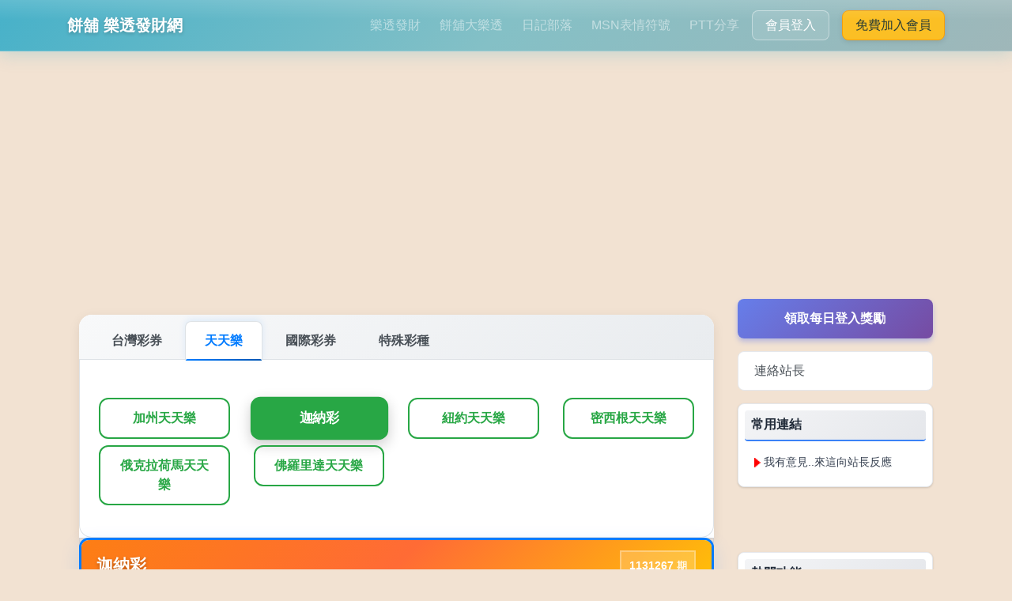

--- FILE ---
content_type: text/html; charset=utf-8
request_url: https://cake.idv.tw/lottery?a=history&g=DaywaLotto&gnum=1120415
body_size: 7086
content:
<!doctype html>
<html lang="zh-Hant-TW">

<head>
  <meta charset="UTF-8">
  <title>迦納彩-2023-04-15 :: 1120415期 開獎獎號 - 歷史開獎-樂透發財-餅舖</title>
  <meta name="viewport" content="width=device-width, initial-scale=1, maximum-scale=1">
  <meta name="google-site-verification" content="NfCXb-K46Z6pEV61Wa-mCSYm5eaH0xJF6_knXEkNKxw" />
  <meta name="keywords" content="餅舖,PTT,八卦,即時開獎,歷史開獎,六合彩,威力彩,大樂透,今彩539,三星彩,四星彩,MSN表情符號,部落格,星座,命理,心理測驗" />
  <meta name="description" content="餅舖提供天天樂,六合彩,大樂透,今彩539最新的開獎號碼,各期歷史開獎統計數據,同步每期官網最新數據,追號分析,遺漏號就是要幫您輕鬆發大財!" />
  <link rel="canonical" href="https://www.cake.idv.tw/lottery?a=history&g=DaywaLotto&gnum=1120415" />

  <meta property="article:tag" content="餅舖優惠" />
  <meta property="article:tag" content="www.cake.idv.tw" />
  <meta name="subject" content="餅舖提供天天樂,六合彩,大樂透,今彩539最新的開獎號碼,各期歷史開獎統計數據,同步每期官網最新數據,追號分析,遺漏號就是要幫您輕鬆發大財!" />
  <meta itemprop="name" content="餅舖" />
  <meta itemprop="description" content="餅舖提供天天樂,六合彩,大樂透,今彩539最新的開獎號碼,各期歷史開獎統計數據,同步每期官網最新數據,追號分析,遺漏號就是要幫您輕鬆發大財!" />
  <meta itemprop="image" content="/images/logo.gif" />
  <meta property="og:title" content="餅舖">
  <meta property="og:description" content="餅舖">
  <meta property="og:site_name" content="餅舖">
  <meta property="og:url" content="https://www.cake.idv.tw/lottery?a=history&g=DaywaLotto&gnum=1120415">
  <meta property="og:type" content="website">
  <meta property="og:image" content="/images/logo.gif">
  <meta property="og:locale" content="zh_TW">
        
  <!-- Twitter Card Tags -->
  <meta name="twitter:card" content="summary_large_image">
  <meta name="twitter:title" content="餅舖">
  <meta name="twitter:description" content="餅舖">
  <meta name="twitter:image" content="https://www.cake.idv.tw/images/logo.gif">
  
  <!-- 結構化資料標記 (JSON-LD) -->
    
  <link rel="shortcut icon" href="/tpl/cake/assets/img/favicon.ico" type="image/x-icon">
  <link rel="stylesheet" href="https://cdnjs.cloudflare.com/ajax/libs/bootstrap/4.6.2/css/bootstrap.min.css" integrity="sha512-rt/SrQ4UNIaGfDyEXZtNcyWvQeOq0QLygHluFQcSjaGB04IxWhal71tKuzP6K8eYXYB6vJV4pHkXcmFGGQ1/0w==" crossorigin="anonymous" referrerpolicy="no-referrer" />
  <link rel="stylesheet" href="/tpl/cake/assets/css/main.min.css?_69243f9" type="text/css">

  <!-- HTML5 Shim and Respond.js IE8 support of HTML5 elements and media queries -->
  <!-- WARNING: Respond.js doesn't work if you view the page via file:// -->
  <!--[if lt IE 9]>
      <script src="https://oss.maxcdn.com/libs/html5shiv/3.7.0/html5shiv.js"></script>
      <script src="https://oss.maxcdn.com/libs/respond.js/1.4.2/respond.min.js"></script>
  <![endif]-->
  <script src="https://analytics.ahrefs.com/analytics.js" data-key="vcdd5XN5wLDEmFxrqyVFQg" async></script>
  <!-- Google Tag Manager -->
  <script>(function(w,d,s,l,i){w[l]=w[l]||[];w[l].push({'gtm.start':
    new Date().getTime(),event:'gtm.js'});var f=d.getElementsByTagName(s)[0],
    j=d.createElement(s),dl=l!='dataLayer'?'&l='+l:'';j.async=true;j.src=
    'https://www.googletagmanager.com/gtm.js?id='+i+dl;f.parentNode.insertBefore(j,f);
    })(window,document,'script','dataLayer','GTM-WN7JT3T');</script>
  <!-- End Google Tag Manager -->
</head>

<body>
  <!-- Google Tag Manager (noscript) -->
  <noscript><iframe src="https://www.googletagmanager.com/ns.html?id=GTM-WN7JT3T" height="0" width="0" style="display:none;visibility:hidden"></iframe></noscript>
  <!-- End Google Tag Manager (noscript) -->
  <div id="fb-root"></div>
  <nav class="navbar navbar-expand-md navbar-dark sticky-top">
    <div class="container">
      <a class="navbar-brand" href="/">餅舖 樂透發財網</a>
      <button class="navbar-toggler" type="button" data-toggle="collapse" data-target="#navbarNav"
        aria-controls="navbarNav" aria-expanded="false" aria-label="Toggle navigation">
        <span class="navbar-toggler-icon"></span>
      </button>
      <div class="collapse navbar-collapse" id="navbarNav">
        <ul class="navbar-nav ml-auto">
          <li class="nav-item">
            <a class="nav-link" href="/lottery">樂透發財</a>
          </li>
          <li class="nav-item">
            <a class="nav-link" href="/lotto">餅舖大樂透</a>
          </li>
          <li class="nav-item">
            <a class="nav-link" href="/diary.php">日記部落</a>
          </li>
          <li class="nav-item">
            <a class="nav-link" href="/messager.php">MSN表情符號</a>
          </li>
          <li class="nav-item">
            <a class="nav-link" href="/ptt">PTT分享</a>
          </li>
                    <li class="nav-item">
            <a class="btn btn-outline-light mr-2" href="/login">會員登入</a>
          </li>
          <li class="nav-item">
            <a class="btn btn-warning" href="/signup">免費加入會員</a>
          </li>
                  </ul>
      </div>
    </div>
  </nav>
  <div class="container-fluid" style="margin-top: 98px;">
    <div class="container">
            <div class="text-center">
        <script async src="https://pagead2.googlesyndication.com/pagead/js/adsbygoogle.js?client=ca-pub-1274919031076144" crossorigin="anonymous"></script>
        <!-- CS_Index_Header -->
        <ins class="adsbygoogle" style="display:block" data-ad-client="ca-pub-1274919031076144" data-ad-slot="1336102373" data-ad-format="auto" data-full-width-responsive="true"></ins>
        <script>
          (adsbygoogle = window.adsbygoogle || []).push({});
        </script>
      </div>
      <div class="lottery-page">
  <div class="lottery-main-section">
    <div class="container">
      <div class="row">
        <div class="col-xs-12 col-sm-12 col-md-12 col-lg-9">
          <div class="lottery-tabs-container">
      <ul class="nav nav-tabs" id="lotteryTabs" role="tablist">
        <li class="nav-item">
          <a class="nav-link active" id="taiwan-tab" data-toggle="tab" href="#taiwan" role="tab" aria-controls="taiwan" aria-selected="true">台灣彩券</a>
        </li>
        <li class="nav-item">
          <a class="nav-link" id="fantasy5-tab" data-toggle="tab" href="#fantasy5" role="tab" aria-controls="fantasy5" aria-selected="true">天天樂</a>
        </li>
        <li class="nav-item">
          <a class="nav-link" id="international-tab" data-toggle="tab" href="#international" role="tab" aria-controls="international" aria-selected="false">國際彩券</a>
        </li>
        <li class="nav-item">
          <a class="nav-link" id="special-tab" data-toggle="tab" href="#special" role="tab" aria-controls="special" aria-selected="false">特殊彩種</a>
        </li>
      </ul>
      <div class="tab-content" id="lotteryTabsContent">
        <div class="tab-pane fade show active" id="taiwan" role="tabpanel" aria-labelledby="taiwan-tab">
          <div class="row mt-3">
            <div class="col-6 col-md-4 col-lg-3 mb-2">
              <a href="/lottery?a=history&g=DayLotto" class="btn btn-outline-primary btn-block" data-lottery="DayLotto">今彩539</a>
            </div>
            <div class="col-6 col-md-4 col-lg-3 mb-2">
              <a href="/lottery?a=history&g=BigLotto" class="btn btn-outline-primary btn-block" data-lottery="BigLotto">大樂透</a>
            </div>
            <div class="col-6 col-md-4 col-lg-3 mb-2">
              <a href="/lottery?a=history&g=SuperLotto" class="btn btn-outline-primary btn-block" data-lottery="SuperLotto">威力彩</a>
            </div>
            <div class="col-6 col-md-4 col-lg-3 mb-2">
              <a href="/lottery?a=history&g=3D" class="btn btn-outline-primary btn-block" data-lottery="3D">3星彩</a>
            </div>
            <div class="col-6 col-md-4 col-lg-3 mb-2">
              <a href="/lottery?a=history&g=4D" class="btn btn-outline-primary btn-block" data-lottery="4D">4星彩</a>
            </div>
            <div class="col-6 col-md-4 col-lg-3 mb-2">
              <a href="/lottery?a=history&g=M639" class="btn btn-outline-primary btn-block" data-lottery="M639">39樂合彩</a>
            </div>
            <div class="col-6 col-md-4 col-lg-3 mb-2">
              <a href="/lottery?a=history&g=M649" class="btn btn-outline-primary btn-block" data-lottery="M649">49樂合彩</a>
            </div>
            <div class="col-6 col-md-4 col-lg-3 mb-2">
              <a href="/lottery?a=history&g=DWIN" class="btn btn-outline-primary btn-block" data-lottery="DWIN">雙贏彩</a>
            </div>
            <div class="col-6 col-md-4 col-lg-3 mb-2">
              <a href="/lottery?a=history&g=M638" class="btn btn-outline-primary btn-block" data-lottery="M638">38樂合彩</a>
            </div>
            <div class="col-6 col-md-4 col-lg-3 mb-2">
              <a href="/lottery?a=history&g=BingoBingo" class="btn btn-outline-primary btn-block" data-lottery="BingoBingo">賓果賓果</a>
            </div>
          </div>
        </div>
        <div class="tab-pane fade" id="fantasy5" role="tabpanel" aria-labelledby="fantasy5-tab">
          <div class="row mt-3">
            <div class="col-6 col-md-4 col-lg-3 mb-2">
              <a href="/lottery?a=history&g=Fantasy5" class="btn btn-outline-success btn-block" data-lottery="Fantasy5">加州天天樂</a>
            </div>
            <div class="col-6 col-md-4 col-lg-3 mb-2">
              <a href="/lottery?a=history&g=DaywaLotto" class="btn btn-outline-success btn-block" data-lottery="DaywaLotto">迦納彩</a>
            </div>
            <div class="col-6 col-md-4 col-lg-3 mb-2">
              <a href="/lottery?a=history&g=NYTake5" class="btn btn-outline-success btn-block" data-lottery="NYTake5">紐約天天樂</a>
            </div>
            <div class="col-6 col-md-4 col-lg-3 mb-2">
              <a href="/lottery?a=history&g=MichiganFantasy5" class="btn btn-outline-success btn-block" data-lottery="MichiganFantasy5">密西根天天樂</a>
            </div>
            <div class="col-6 col-md-4 col-lg-3 mb-2">
              <a href="/lottery?a=history&g=OKCash5" class="btn btn-outline-success btn-block" data-lottery="OKCash5">俄克拉荷馬天天樂</a>
            </div>
            <div class="col-6 col-md-4 col-lg-3 mb-2">
              <a href="/lottery?a=history&g=FloridaFantasy5" class="btn btn-outline-success btn-block" data-lottery="FloridaFantasy5">佛羅里達天天樂</a>
            </div>
          </div>
        </div>
        <div class="tab-pane fade" id="international" role="tabpanel" aria-labelledby="international-tab">
          <div class="row mt-3">
            <div class="col-6 col-md-4 col-lg-3 mb-2">
              <a href="/lottery?a=history&g=MARKSIX" class="btn btn-outline-secondary btn-block" data-lottery="MARKSIX">六合彩</a>
            </div>
            <div class="col-6 col-md-4 col-lg-3 mb-2">
              <a href="/lottery?a=history&g=OREKeno" class="btn btn-outline-secondary btn-block" data-lottery="OREKeno">俄勒岡Keno</a>
            </div>
            <div class="col-6 col-md-4 col-lg-3 mb-2">
              <a href="/lottery?a=history&g=VNKeno" class="btn btn-outline-secondary btn-block" data-lottery="VNKeno">越南基諾彩</a>
            </div>
            <div class="col-6 col-md-4 col-lg-3 mb-2">
              <a href="/lottery?a=history&g=AUXY10" class="btn btn-outline-secondary btn-block" data-lottery="AUXY10">澳洲幸運10</a>
            </div>
          </div>
        </div>
        <div class="tab-pane fade" id="special" role="tabpanel" aria-labelledby="special-tab">
          <div class="row mt-3">
            <div class="col-6 col-md-4 col-lg-3 mb-2">
              <a href="/lottery?a=history&g=XYFT2" class="btn btn-outline-info btn-block" data-lottery="XYFT2">168幸運飛艇</a>
            </div>
            <div class="col-6 col-md-4 col-lg-3 mb-2">
              <a href="/lottery?a=history&g=XYFT" class="btn btn-outline-info btn-block" data-lottery="XYFT">幸運飛艇</a>
            </div>
            <div class="col-6 col-md-4 col-lg-3 mb-2">
              <a href="/lottery?a=history&g=JSPK10" class="btn btn-outline-info btn-block" data-lottery="JSPK10">極速PK拾</a>
            </div>
            <div class="col-6 col-md-4 col-lg-3 mb-2">
              <a href="/lottery?a=history&g=KPPK10" class="btn btn-outline-info btn-block" data-lottery="KPPK10">高頻PK拾</a>
            </div>
            <div class="col-6 col-md-4 col-lg-3 mb-2">
              <a href="/lottery?a=history&g=JSXYFT" class="btn btn-outline-info btn-block" data-lottery="JSXYFT">極速飛艇</a>
            </div>
            <div class="col-6 col-md-4 col-lg-3 mb-2">
              <a href="/lottery?a=history&g=KPXYFT" class="btn btn-outline-info btn-block" data-lottery="KPXYFT">高頻飛艇</a>
            </div>
          </div>
        </div>
      </div>
    </div>

        <div class="lottery-card-container">
      <div class="lottery-card-modern" id="DaywaLotto" data-id="DaywaLotto">
        <div class="lottery-card-header">
          <div class="d-flex justify-content-between align-items-center flex-wrap">
            <a href="/lottery?a=history&g=DaywaLotto" class="text-white text-decoration-none">
              <h2 class="mb-0">迦納彩</h2>
            </a>
                        <span class="badge-modern">
              <span class="issue-number gNum">1131267</span>
              <span class="issue-text">期</span>
            </span>
                      </div>
        </div>
        <div class="card-body py-4">
                                                  <div class="lottery-numbers">
                                                <div class="circle bg_red">05</div>
                        <div class="circle bg_red">06</div>
                        <div class="circle bg_red">21</div>
                        <div class="circle bg_red">29</div>
                        <div class="circle bg_red">34</div>
                                              </div>
                    <div class="close-ball text-center mt-3 d-none">
            賽果加載中...
          </div>
                  </div>
                <div class="countdown-section">
          <div class="d-flex justify-content-end align-items-center flex-wrap countdown-container">
            <div class="countdown-text mr-2">距下期<span class="nextgNum font-weight-bold">1131268</span>開獎</div>
            <div class="countdown-timer mr-3">計算中...</div>
            <a class="btn btn-primary btn-update" href="javascript:void(0)" onclick="loadInfo('DaywaLotto')">更新</a>
          </div>
          <span class="sec d-none">9064</span>
        </div>
              </div>
    </div>
    
        <div class="card border-primary shadow-sm mt-3" id="history-DaywaLotto" data-id="DaywaLotto" style="display: none;">
      <div class="row no-gutters">
        <div class="col-md-4 text-center align-self-center p-2">
          <a href="/lottery?a=history&g=DaywaLotto" class="" target="_blank">迦納彩</a>
          <span class="badge badge-pill badge-warning history-gNum">1120415</span> 期 <span class="history-sec" style="display: none;">0</span>
        </div>
        <div class="col-md-8">
          <div class="card-body">
            <h5 class="card-title history-gNum">1120415</h5>
            <div>
              <div class="open-ball text-center">
                                                <div class="circle bg_red">12</div>
                                                <div class="circle bg_red">17</div>
                                                <div class="circle bg_red">20</div>
                                                <div class="circle bg_red">21</div>
                                                <div class="circle bg_red">32</div>
                                                                               </div>
            </div>
            <div class="card-text text-right mt-3" style="display: none;">
              <a class="btn btn-primary btn-sm history-btn-update" href="javascript:void(0)" onclick="loadInfo('DaywaLotto')">更新</a>
              <a class="btn btn-primary btn-sm" href="/lottery?a=history&g=DaywaLotto">歷史開獎</a>
            </div>
          </div>
        </div>
      </div>
      <div class="card-footer text-muted text-right" style="display: none;">
        距下期開獎 <span class="timer"></span>
      </div>
    </div>
    <div class="lottery-history-modern">
      <div class="history-header">
        <h3>歷史球號 / 歷史開獎</h3>
      </div>
      <div class="table-responsive">
        <table id="result" class="table table-hover">
          <thead>
            <tr>
              <th scope="col"><i class="fas fa-calendar-alt"></i> 開獎日期</th>
              <th scope="col"><i class="fas fa-hashtag"></i> 期數</th>
              <th scope="col"><i class="fas fa-dice"></i> 開獎球號</th>
            </tr>
          </thead>
          <tbody>
                        <tr class="history-row" data-period="1131267">
              <td class="date-cell">
                <div class="date-main">2026-01-18</div>
                <div class="date-time">03:00 (日)</div>
              </td>
              <td class="period-cell">
                <a href="lottery?a=history&g=DaywaLotto&gnum=1131267" class="period-link">
                  <span class="period-number">1131267</span>
                  <span class="period-text">期</span>
                </a>
              </td>
              <td class="numbers-cell">
                <div class="lottery-numbers-history">
                                                      
                                                      
                                                      
                                                      
                                                      
                                                      
                                                      
                                    
                                                    </div>
              </td>
            </tr>
                        <tr class="history-row" data-period="1131266">
              <td class="date-cell">
                <div class="date-main">2026-01-17</div>
                <div class="date-time">03:00 (六)</div>
              </td>
              <td class="period-cell">
                <a href="lottery?a=history&g=DaywaLotto&gnum=1131266" class="period-link">
                  <span class="period-number">1131266</span>
                  <span class="period-text">期</span>
                </a>
              </td>
              <td class="numbers-cell">
                <div class="lottery-numbers-history">
                                                      
                                                      
                                                      
                                                      
                                                      
                                                      
                                                      
                                    
                                                    </div>
              </td>
            </tr>
                        <tr class="history-row" data-period="1131265">
              <td class="date-cell">
                <div class="date-main">2026-01-16</div>
                <div class="date-time">03:00 (五)</div>
              </td>
              <td class="period-cell">
                <a href="lottery?a=history&g=DaywaLotto&gnum=1131265" class="period-link">
                  <span class="period-number">1131265</span>
                  <span class="period-text">期</span>
                </a>
              </td>
              <td class="numbers-cell">
                <div class="lottery-numbers-history">
                                                      
                                                      
                                                      
                                                      
                                                      
                                                      
                                                      
                                    
                                                    </div>
              </td>
            </tr>
                        <tr class="history-row" data-period="1131264">
              <td class="date-cell">
                <div class="date-main">2026-01-15</div>
                <div class="date-time">03:00 (四)</div>
              </td>
              <td class="period-cell">
                <a href="lottery?a=history&g=DaywaLotto&gnum=1131264" class="period-link">
                  <span class="period-number">1131264</span>
                  <span class="period-text">期</span>
                </a>
              </td>
              <td class="numbers-cell">
                <div class="lottery-numbers-history">
                                                      
                                                      
                                                      
                                                      
                                                      
                                                      
                                                      
                                    
                                                    </div>
              </td>
            </tr>
                        <tr class="history-row" data-period="1131260">
              <td class="date-cell">
                <div class="date-main">2026-01-11</div>
                <div class="date-time">03:00 (日)</div>
              </td>
              <td class="period-cell">
                <a href="lottery?a=history&g=DaywaLotto&gnum=1131260" class="period-link">
                  <span class="period-number">1131260</span>
                  <span class="period-text">期</span>
                </a>
              </td>
              <td class="numbers-cell">
                <div class="lottery-numbers-history">
                                                      
                                                      
                                                      
                                                      
                                                      
                                                      
                                                      
                                    
                                                    </div>
              </td>
            </tr>
                        <tr class="history-row" data-period="1131258">
              <td class="date-cell">
                <div class="date-main">2026-01-09</div>
                <div class="date-time">03:00 (五)</div>
              </td>
              <td class="period-cell">
                <a href="lottery?a=history&g=DaywaLotto&gnum=1131258" class="period-link">
                  <span class="period-number">1131258</span>
                  <span class="period-text">期</span>
                </a>
              </td>
              <td class="numbers-cell">
                <div class="lottery-numbers-history">
                                                      
                                                      
                                                      
                                                      
                                                      
                                                      
                                                      
                                    
                                                    </div>
              </td>
            </tr>
                        <tr class="history-row" data-period="1131243">
              <td class="date-cell">
                <div class="date-main">2025-12-25</div>
                <div class="date-time">03:00 (四)</div>
              </td>
              <td class="period-cell">
                <a href="lottery?a=history&g=DaywaLotto&gnum=1131243" class="period-link">
                  <span class="period-number">1131243</span>
                  <span class="period-text">期</span>
                </a>
              </td>
              <td class="numbers-cell">
                <div class="lottery-numbers-history">
                                                      
                                                      
                                                      
                                                      
                                                      
                                                      
                                                      
                                    
                                                    </div>
              </td>
            </tr>
                        <tr class="history-row" data-period="1131242">
              <td class="date-cell">
                <div class="date-main">2025-12-24</div>
                <div class="date-time">03:00 (三)</div>
              </td>
              <td class="period-cell">
                <a href="lottery?a=history&g=DaywaLotto&gnum=1131242" class="period-link">
                  <span class="period-number">1131242</span>
                  <span class="period-text">期</span>
                </a>
              </td>
              <td class="numbers-cell">
                <div class="lottery-numbers-history">
                                                      
                                                      
                                                      
                                                      
                                                      
                                                      
                                                      
                                    
                                                    </div>
              </td>
            </tr>
                        <tr class="history-row" data-period="1131241">
              <td class="date-cell">
                <div class="date-main">2025-12-23</div>
                <div class="date-time">03:00 (二)</div>
              </td>
              <td class="period-cell">
                <a href="lottery?a=history&g=DaywaLotto&gnum=1131241" class="period-link">
                  <span class="period-number">1131241</span>
                  <span class="period-text">期</span>
                </a>
              </td>
              <td class="numbers-cell">
                <div class="lottery-numbers-history">
                                                      
                                                      
                                                      
                                                      
                                                      
                                                      
                                                      
                                    
                                                    </div>
              </td>
            </tr>
                        <tr class="history-row" data-period="1131240">
              <td class="date-cell">
                <div class="date-main">2025-12-22</div>
                <div class="date-time">03:00 (一)</div>
              </td>
              <td class="period-cell">
                <a href="lottery?a=history&g=DaywaLotto&gnum=1131240" class="period-link">
                  <span class="period-number">1131240</span>
                  <span class="period-text">期</span>
                </a>
              </td>
              <td class="numbers-cell">
                <div class="lottery-numbers-history">
                                                      
                                                      
                                                      
                                                      
                                                      
                                                      
                                                      
                                    
                                                    </div>
              </td>
            </tr>
                        <tr class="history-row" data-period="1131239">
              <td class="date-cell">
                <div class="date-main">2025-12-21</div>
                <div class="date-time">03:00 (日)</div>
              </td>
              <td class="period-cell">
                <a href="lottery?a=history&g=DaywaLotto&gnum=1131239" class="period-link">
                  <span class="period-number">1131239</span>
                  <span class="period-text">期</span>
                </a>
              </td>
              <td class="numbers-cell">
                <div class="lottery-numbers-history">
                                                      
                                                      
                                                      
                                                      
                                                      
                                                      
                                                      
                                    
                                                    </div>
              </td>
            </tr>
                        <tr class="history-row" data-period="1131238">
              <td class="date-cell">
                <div class="date-main">2025-12-20</div>
                <div class="date-time">03:00 (六)</div>
              </td>
              <td class="period-cell">
                <a href="lottery?a=history&g=DaywaLotto&gnum=1131238" class="period-link">
                  <span class="period-number">1131238</span>
                  <span class="period-text">期</span>
                </a>
              </td>
              <td class="numbers-cell">
                <div class="lottery-numbers-history">
                                                      
                                                      
                                                      
                                                      
                                                      
                                                      
                                                      
                                    
                                                    </div>
              </td>
            </tr>
                        <tr class="history-row" data-period="1131237">
              <td class="date-cell">
                <div class="date-main">2025-12-19</div>
                <div class="date-time">03:00 (五)</div>
              </td>
              <td class="period-cell">
                <a href="lottery?a=history&g=DaywaLotto&gnum=1131237" class="period-link">
                  <span class="period-number">1131237</span>
                  <span class="period-text">期</span>
                </a>
              </td>
              <td class="numbers-cell">
                <div class="lottery-numbers-history">
                                                      
                                                      
                                                      
                                                      
                                                      
                                                      
                                                      
                                    
                                                    </div>
              </td>
            </tr>
                        <tr class="history-row" data-period="1131236">
              <td class="date-cell">
                <div class="date-main">2025-12-18</div>
                <div class="date-time">03:00 (四)</div>
              </td>
              <td class="period-cell">
                <a href="lottery?a=history&g=DaywaLotto&gnum=1131236" class="period-link">
                  <span class="period-number">1131236</span>
                  <span class="period-text">期</span>
                </a>
              </td>
              <td class="numbers-cell">
                <div class="lottery-numbers-history">
                                                      
                                                      
                                                      
                                                      
                                                      
                                                      
                                                      
                                    
                                                    </div>
              </td>
            </tr>
                        <tr class="history-row" data-period="1131235">
              <td class="date-cell">
                <div class="date-main">2025-12-17</div>
                <div class="date-time">03:00 (三)</div>
              </td>
              <td class="period-cell">
                <a href="lottery?a=history&g=DaywaLotto&gnum=1131235" class="period-link">
                  <span class="period-number">1131235</span>
                  <span class="period-text">期</span>
                </a>
              </td>
              <td class="numbers-cell">
                <div class="lottery-numbers-history">
                                                      
                                                      
                                                      
                                                      
                                                      
                                                      
                                                      
                                    
                                                    </div>
              </td>
            </tr>
                        <tr class="history-row" data-period="1131234">
              <td class="date-cell">
                <div class="date-main">2025-12-16</div>
                <div class="date-time">03:00 (二)</div>
              </td>
              <td class="period-cell">
                <a href="lottery?a=history&g=DaywaLotto&gnum=1131234" class="period-link">
                  <span class="period-number">1131234</span>
                  <span class="period-text">期</span>
                </a>
              </td>
              <td class="numbers-cell">
                <div class="lottery-numbers-history">
                                                      
                                                      
                                                      
                                                      
                                                      
                                                      
                                                      
                                    
                                                    </div>
              </td>
            </tr>
                        <tr class="history-row" data-period="1131233">
              <td class="date-cell">
                <div class="date-main">2025-12-15</div>
                <div class="date-time">03:00 (一)</div>
              </td>
              <td class="period-cell">
                <a href="lottery?a=history&g=DaywaLotto&gnum=1131233" class="period-link">
                  <span class="period-number">1131233</span>
                  <span class="period-text">期</span>
                </a>
              </td>
              <td class="numbers-cell">
                <div class="lottery-numbers-history">
                                                      
                                                      
                                                      
                                                      
                                                      
                                                      
                                                      
                                    
                                                    </div>
              </td>
            </tr>
                        <tr class="history-row" data-period="1131232">
              <td class="date-cell">
                <div class="date-main">2025-12-14</div>
                <div class="date-time">03:00 (日)</div>
              </td>
              <td class="period-cell">
                <a href="lottery?a=history&g=DaywaLotto&gnum=1131232" class="period-link">
                  <span class="period-number">1131232</span>
                  <span class="period-text">期</span>
                </a>
              </td>
              <td class="numbers-cell">
                <div class="lottery-numbers-history">
                                                      
                                                      
                                                      
                                                      
                                                      
                                                      
                                                      
                                    
                                                    </div>
              </td>
            </tr>
                        <tr class="history-row" data-period="1131231">
              <td class="date-cell">
                <div class="date-main">2025-12-13</div>
                <div class="date-time">03:00 (六)</div>
              </td>
              <td class="period-cell">
                <a href="lottery?a=history&g=DaywaLotto&gnum=1131231" class="period-link">
                  <span class="period-number">1131231</span>
                  <span class="period-text">期</span>
                </a>
              </td>
              <td class="numbers-cell">
                <div class="lottery-numbers-history">
                                                      
                                                      
                                                      
                                                      
                                                      
                                                      
                                                      
                                    
                                                    </div>
              </td>
            </tr>
                        <tr class="history-row" data-period="1131230">
              <td class="date-cell">
                <div class="date-main">2025-12-12</div>
                <div class="date-time">03:00 (五)</div>
              </td>
              <td class="period-cell">
                <a href="lottery?a=history&g=DaywaLotto&gnum=1131230" class="period-link">
                  <span class="period-number">1131230</span>
                  <span class="period-text">期</span>
                </a>
              </td>
              <td class="numbers-cell">
                <div class="lottery-numbers-history">
                                                      
                                                      
                                                      
                                                      
                                                      
                                                      
                                                      
                                    
                                                    </div>
              </td>
            </tr>
                        <tr class="history-row" data-period="1131229">
              <td class="date-cell">
                <div class="date-main">2025-12-11</div>
                <div class="date-time">03:00 (四)</div>
              </td>
              <td class="period-cell">
                <a href="lottery?a=history&g=DaywaLotto&gnum=1131229" class="period-link">
                  <span class="period-number">1131229</span>
                  <span class="period-text">期</span>
                </a>
              </td>
              <td class="numbers-cell">
                <div class="lottery-numbers-history">
                                                      
                                                      
                                                      
                                                      
                                                      
                                                      
                                                      
                                    
                                                    </div>
              </td>
            </tr>
                        <tr class="history-row" data-period="1131228">
              <td class="date-cell">
                <div class="date-main">2025-12-10</div>
                <div class="date-time">03:00 (三)</div>
              </td>
              <td class="period-cell">
                <a href="lottery?a=history&g=DaywaLotto&gnum=1131228" class="period-link">
                  <span class="period-number">1131228</span>
                  <span class="period-text">期</span>
                </a>
              </td>
              <td class="numbers-cell">
                <div class="lottery-numbers-history">
                                                      
                                                      
                                                      
                                                      
                                                      
                                                      
                                                      
                                    
                                                    </div>
              </td>
            </tr>
                        <tr class="history-row" data-period="1131227">
              <td class="date-cell">
                <div class="date-main">2025-12-09</div>
                <div class="date-time">03:00 (二)</div>
              </td>
              <td class="period-cell">
                <a href="lottery?a=history&g=DaywaLotto&gnum=1131227" class="period-link">
                  <span class="period-number">1131227</span>
                  <span class="period-text">期</span>
                </a>
              </td>
              <td class="numbers-cell">
                <div class="lottery-numbers-history">
                                                      
                                                      
                                                      
                                                      
                                                      
                                                      
                                                      
                                    
                                                    </div>
              </td>
            </tr>
                        <tr class="history-row" data-period="1131226">
              <td class="date-cell">
                <div class="date-main">2025-12-08</div>
                <div class="date-time">03:00 (一)</div>
              </td>
              <td class="period-cell">
                <a href="lottery?a=history&g=DaywaLotto&gnum=1131226" class="period-link">
                  <span class="period-number">1131226</span>
                  <span class="period-text">期</span>
                </a>
              </td>
              <td class="numbers-cell">
                <div class="lottery-numbers-history">
                                                      
                                                      
                                                      
                                                      
                                                      
                                                      
                                                      
                                    
                                                    </div>
              </td>
            </tr>
                        <tr class="history-row" data-period="1131225">
              <td class="date-cell">
                <div class="date-main">2025-12-07</div>
                <div class="date-time">03:00 (日)</div>
              </td>
              <td class="period-cell">
                <a href="lottery?a=history&g=DaywaLotto&gnum=1131225" class="period-link">
                  <span class="period-number">1131225</span>
                  <span class="period-text">期</span>
                </a>
              </td>
              <td class="numbers-cell">
                <div class="lottery-numbers-history">
                                                      
                                                      
                                                      
                                                      
                                                      
                                                      
                                                      
                                    
                                                    </div>
              </td>
            </tr>
                        <tr class="history-row" data-period="1131224">
              <td class="date-cell">
                <div class="date-main">2025-12-06</div>
                <div class="date-time">03:00 (六)</div>
              </td>
              <td class="period-cell">
                <a href="lottery?a=history&g=DaywaLotto&gnum=1131224" class="period-link">
                  <span class="period-number">1131224</span>
                  <span class="period-text">期</span>
                </a>
              </td>
              <td class="numbers-cell">
                <div class="lottery-numbers-history">
                                                      
                                                      
                                                      
                                                      
                                                      
                                                      
                                                      
                                    
                                                    </div>
              </td>
            </tr>
                        <tr class="history-row" data-period="1131223">
              <td class="date-cell">
                <div class="date-main">2025-12-05</div>
                <div class="date-time">03:00 (五)</div>
              </td>
              <td class="period-cell">
                <a href="lottery?a=history&g=DaywaLotto&gnum=1131223" class="period-link">
                  <span class="period-number">1131223</span>
                  <span class="period-text">期</span>
                </a>
              </td>
              <td class="numbers-cell">
                <div class="lottery-numbers-history">
                                                      
                                                      
                                                      
                                                      
                                                      
                                                      
                                                      
                                    
                                                    </div>
              </td>
            </tr>
                        <tr class="history-row" data-period="1131222">
              <td class="date-cell">
                <div class="date-main">2025-12-04</div>
                <div class="date-time">03:00 (四)</div>
              </td>
              <td class="period-cell">
                <a href="lottery?a=history&g=DaywaLotto&gnum=1131222" class="period-link">
                  <span class="period-number">1131222</span>
                  <span class="period-text">期</span>
                </a>
              </td>
              <td class="numbers-cell">
                <div class="lottery-numbers-history">
                                                      
                                                      
                                                      
                                                      
                                                      
                                                      
                                                      
                                    
                                                    </div>
              </td>
            </tr>
                        <tr class="history-row" data-period="1131221">
              <td class="date-cell">
                <div class="date-main">2025-12-03</div>
                <div class="date-time">03:00 (三)</div>
              </td>
              <td class="period-cell">
                <a href="lottery?a=history&g=DaywaLotto&gnum=1131221" class="period-link">
                  <span class="period-number">1131221</span>
                  <span class="period-text">期</span>
                </a>
              </td>
              <td class="numbers-cell">
                <div class="lottery-numbers-history">
                                                      
                                                      
                                                      
                                                      
                                                      
                                                      
                                                      
                                    
                                                    </div>
              </td>
            </tr>
                        <tr class="history-row" data-period="1131220">
              <td class="date-cell">
                <div class="date-main">2025-12-02</div>
                <div class="date-time">03:00 (二)</div>
              </td>
              <td class="period-cell">
                <a href="lottery?a=history&g=DaywaLotto&gnum=1131220" class="period-link">
                  <span class="period-number">1131220</span>
                  <span class="period-text">期</span>
                </a>
              </td>
              <td class="numbers-cell">
                <div class="lottery-numbers-history">
                                                      
                                                      
                                                      
                                                      
                                                      
                                                      
                                                      
                                    
                                                    </div>
              </td>
            </tr>
                      </tbody>
        </table>
      </div>
    </div>
            </div>
        <div class="col-xs-12 col-sm-12 col-md-12 col-lg-3">
          <div class="sidebar-wrapper">
  <div class="sidebar-section">
    <button class="btn btn-primary btn-gradient" style="width: 100%; height: 50px; font-weight: 600; border-radius: 8px; border: none; background: linear-gradient(135deg, #667eea 0%, #764ba2 100%); box-shadow: 0 4px 6px rgba(102, 126, 234, 0.4);" onclick="LoginBonus();">
      <i class="fas fa-gift"></i> 領取每日登入獎勵
    </button>
  </div>
  <div class="sidebar-section mt-3">
    <div class="list-group">
      <a href="/contactus.php" class="list-group-item list-group-item-action" style="border-radius: 8px; border: 1px solid #e5e7eb;">
        <i class="fas fa-envelope"></i> 連絡站長
      </a>
    </div>
  </div>
  <div class="relatedLinks">
    <h2>常用連結</h2>
    <a href="/contactus.php"><img src="/images/arrow_red.gif" width="8" height="12" alt="arrow_red" border="0" />我有意見..來這向站長反應</a>
  </div>
  <div class="sidebar-section mt-3">
    <button class="btn btn-danger btn-gradient blink" style="width: 100%; height: 50px; font-weight: 600; border-radius: 8px; border: none; background: linear-gradient(135deg, #f093fb 0%, #f5576c 100%); box-shadow: 0 4px 6px rgba(245, 87, 108, 0.4);" onclick="location.href='/lotto.php?act=buy';">
      <i class="fas fa-ticket-alt"></i> 領取本期免費彩券
    </button>
  </div>
  <!-- <div>
        <a href="javascript:void(0);" onclick="window.open('add_emotion.php','','width=450,height=250,top=10,left=10');"><img src="/images/upload.gif" border="0" width="240"></a>
      </div> -->

  <div class="relatedLinks">
    <h2>熱門功能</h2>
        <a href="/lottery?a=history&g=Fantasy5"><img src="/images/arrow_green.gif" width="8" height="12" alt="arrow_green" border="0" align="middle" />&nbsp;加州天天樂</a>
        <a href="/lottery?a=history&g=BingoBingo"><img src="/images/arrow_green.gif" width="8" height="12" alt="arrow_green" border="0" align="middle" />&nbsp;賓果賓果</a>
        <a href="/lottery?a=history&g=OREKeno"><img src="/images/arrow_green.gif" width="8" height="12" alt="arrow_green" border="0" align="middle" />&nbsp;俄勒岡基諾彩</a>
        <a href="/lottery?a=history&g=XYFT2"><img src="/images/arrow_green.gif" width="8" height="12" alt="arrow_green" border="0" align="middle" />&nbsp;168幸運飛艇</a>
        <a href="/lottery?a=history&g=MARKSIX"><img src="/images/arrow_green.gif" width="8" height="12" alt="arrow_green" border="0" align="middle" />&nbsp;六合彩</a>
        <a href="/lottery?a=history&g=SuperLotto"><img src="/images/arrow_green.gif" width="8" height="12" alt="arrow_green" border="0" align="middle" />&nbsp;威力彩</a>
        <a href="/lottery?a=history&g=BigLotto"><img src="/images/arrow_green.gif" width="8" height="12" alt="arrow_green" border="0" align="middle" />&nbsp;大樂透</a>
        <a href="/lottery?a=history&g=DayLotto"><img src="/images/arrow_green.gif" width="8" height="12" alt="arrow_green" border="0" align="middle" />&nbsp;今彩539</a>
        <a href="/lottery?a=history&g=DWIN"><img src="/images/arrow_green.gif" width="8" height="12" alt="arrow_green" border="0" align="middle" />&nbsp;雙贏彩</a>
        <a href="/lottery?a=history&g=M638"><img src="/images/arrow_green.gif" width="8" height="12" alt="arrow_green" border="0" align="middle" />&nbsp;38樂合彩</a>
        <a href="/lottery?a=history&g=M539"><img src="/images/arrow_green.gif" width="8" height="12" alt="arrow_green" border="0" align="middle" />&nbsp;39樂合彩</a>
        <a href="/lottery?a=history&g=M649"><img src="/images/arrow_green.gif" width="8" height="12" alt="arrow_green" border="0" align="middle" />&nbsp;49樂合彩</a>
        <a href="/lottery?a=history&g=3D"><img src="/images/arrow_green.gif" width="8" height="12" alt="arrow_green" border="0" align="middle" />&nbsp;3星彩</a>
        <a href="/lottery?a=history&g=4D"><img src="/images/arrow_green.gif" width="8" height="12" alt="arrow_green" border="0" align="middle" />&nbsp;4星彩</a>
        <a href="/lottery?a=history&g=SKKeno"><img src="/images/arrow_green.gif" width="8" height="12" alt="arrow_green" border="0" align="middle" />&nbsp;斯洛伐克基諾彩</a>
        <a href="/lottery?a=history&g=XYFT"><img src="/images/arrow_green.gif" width="8" height="12" alt="arrow_green" border="0" align="middle" />&nbsp;幸運飛艇</a>
        <a href="/lottery?a=history&g=AUXY10"><img src="/images/arrow_green.gif" width="8" height="12" alt="arrow_green" border="0" align="middle" />&nbsp;澳洲幸運10</a>
        <a href="/lottery?a=history&g=DaywaLotto"><img src="/images/arrow_green.gif" width="8" height="12" alt="arrow_green" border="0" align="middle" />&nbsp;迦納彩</a>
        <a href="/lottery?a=history&g=NYTake5"><img src="/images/arrow_green.gif" width="8" height="12" alt="arrow_green" border="0" align="middle" />&nbsp;紐約天天樂</a>
        <a href="/lottery?a=history&g=MichiganFantasy5"><img src="/images/arrow_green.gif" width="8" height="12" alt="arrow_green" border="0" align="middle" />&nbsp;密西根天天樂</a>
        <a href="/lottery?a=history&g=OKCash5"><img src="/images/arrow_green.gif" width="8" height="12" alt="arrow_green" border="0" align="middle" />&nbsp;俄克拉荷馬天天樂</a>
        <a href="/lottery?a=history&g=FloridaFantasy5"><img src="/images/arrow_green.gif" width="8" height="12" alt="arrow_green" border="0" align="middle" />&nbsp;佛羅里達天天樂</a>
        <a href="/lottery?a=history&g=JSPK10"><img src="/images/arrow_green.gif" width="8" height="12" alt="arrow_green" border="0" align="middle" />&nbsp;極速PK拾</a>
        <a href="/lottery?a=history&g=KPPK10"><img src="/images/arrow_green.gif" width="8" height="12" alt="arrow_green" border="0" align="middle" />&nbsp;高頻PK拾</a>
        <a href="/lottery?a=history&g=JSXYFT"><img src="/images/arrow_green.gif" width="8" height="12" alt="arrow_green" border="0" align="middle" />&nbsp;極速飛艇</a>
        <a href="/lottery?a=history&g=KPXYFT"><img src="/images/arrow_green.gif" width="8" height="12" alt="arrow_green" border="0" align="middle" />&nbsp;高頻飛艇</a>
      </div>
  <div class="relatedLinks">
    <h2>餅舖公告</h2>
      </div>
  <div class="relatedLinks">
    <h2>友情連結</h2>
    <a href="https://www.17po.net" target="_blank">&nbsp;<img src="/images/arrow_red.gif" width="8" height="12" alt="arrow_red" border="0" />免費廣告</a>
    <a href="https://video.17po.net/" target="_blank">&nbsp;<img src="/images/arrow_red.gif" width="8" height="12" alt="arrow_red" border="0" />讚影片</a>
    <div align="right"><a href="./links.php"> - More - </a></div>
  </div>
</div>        </div>
      </div>
      <div style="margin: 16px 0px 16px 0px;">
        <script async src="//pagead2.googlesyndication.com/pagead/js/adsbygoogle.js"></script>
        <!-- Lotto_Bottom -->
        <ins class="adsbygoogle" style="display:block" data-ad-client="ca-pub-1274919031076144" data-ad-slot="6292347172" data-ad-format="auto"></ins>
        <script>
          (adsbygoogle = window.adsbygoogle || []).push({});
        </script>
      </div>
    </div>
  </div>
</div>
<script>
$(document).ready(function() {
    // 取得當前彩種參數
    const currentLottery = 'DaywaLotto';
    
    // 如果當前彩種不是停止發行的彩種，則加載API數據
    if (currentLottery !== 'M638' && currentLottery !== 'DWIN') {
        // 延遲一點時間讓DOM完全加載
        setTimeout(function() {
            loadInfo(currentLottery);
        }, 500);
        
        // 開始倒數計時
        setInterval(function() {
            CountDown();
        }, 1000);
    }
});
</script>
</div>
<div class="clearfix"></div>
<footer class="footer mt-auto py-3">
  <div class="text-center">
    <div class="text-center">
      <a href="/about.php">關於餅舖</a> | <a href="/index.php?act=policies">使用條款</a> |
      <a href="/links.php">友情連結</a> |
      <a href="/case.php">專案承製</a> | <a href="/sitemap-index.xml">Site Map</a> | <a href="/index.php?act=policies">Privacy Policy</a> |
      <a href="/contactus.php">與我們連絡</a>
      <br />
    </div>
    <div class="container-fluid">
      <div class="langMenu">
        <a href="/lottery.php?lang=zh-tw">正體</a> | <a href="/lottery.php?lang=zh-cn">简体</a>
      </div>
    </div>
    <div style="display: none;">
      <input type="button" value="點選播放" onclick="playSound()" />
      <input type="button" value="重新載入" onclick="UpdateInfo()" />
    </div>
    <div class="text-muted">Copyright &copy; 2002 - 2026 Cake.Idv.Tw. 0.00874</div>
  </div>
</footer>
<script type='application/ld+json'>
  {
    "@context": "https://schema.org",
    "@type": "WebSite",
    "name": "餅舖",
    "alternateName": "Cake.Idv.Tw",
    "url": "https://www.cake.idv.tw/lottery?a=history&g=DaywaLotto&gnum=1120415"
  }
</script>
<!-- 在 </body> 标签前引入 jQuery -->
<script src="https://cdnjs.cloudflare.com/ajax/libs/jquery/3.5.1/jquery.min.js" integrity="sha512-bLT0Qm9VnAYZDflyKcBaQ2gg0hSYNQrJ8RilYldYQ1FxQYoCLtUjuuRuZo+fjqhx/qtq/1itJ0C2ejDxltZVFg==" crossorigin="anonymous" referrerpolicy="no-referrer"></script>
<script src="https://cdnjs.cloudflare.com/ajax/libs/bootstrap/4.6.2/js/bootstrap.min.js" integrity="sha512-7rusk8kGPFynZWu26OKbTeI+QPoYchtxsmPeBqkHIEXJxeun4yJ4ISYe7C6sz9wdxeE1Gk3VxsIWgCZTc+vX3g==" crossorigin="anonymous" referrerpolicy="no-referrer"></script>
<script src="https://cdnjs.cloudflare.com/ajax/libs/webfont/1.6.28/webfontloader.js" integrity="sha512-v/wOVTkoU7mXEJC3hXnw9AA6v32qzpknvuUF6J2Lbkasxaxn2nYcl+HGB7fr/kChGfCqubVr1n2sq1UFu3Gh1w==" crossorigin="anonymous" referrerpolicy="no-referrer"></script>
<script src="/tpl/cake/assets/js/all.min.js?_69243f9"></script>
<script>
  $(function () {
    console.log('jQuery loaded');
    // 清理 diary.js 創建的 modal-backdrop
    $('.modal-backdrop').remove();
    $('body').removeClass('modal-open');
  });
  $(document).ready(function(){
    console.log('DOM ready');
    // 確保頁面載入後清理
    setTimeout(function() {
      $('.modal-backdrop').remove();
      $('body').removeClass('modal-open');
    }, 100);
  });
</script>
<script defer src="https://static.cloudflareinsights.com/beacon.min.js/vcd15cbe7772f49c399c6a5babf22c1241717689176015" integrity="sha512-ZpsOmlRQV6y907TI0dKBHq9Md29nnaEIPlkf84rnaERnq6zvWvPUqr2ft8M1aS28oN72PdrCzSjY4U6VaAw1EQ==" data-cf-beacon='{"version":"2024.11.0","token":"6d423c1c06fb4dbbbe4f71f51d1e6b0e","r":1,"server_timing":{"name":{"cfCacheStatus":true,"cfEdge":true,"cfExtPri":true,"cfL4":true,"cfOrigin":true,"cfSpeedBrain":true},"location_startswith":null}}' crossorigin="anonymous"></script>
</body>

</html>

--- FILE ---
content_type: text/html; charset=utf-8
request_url: https://www.google.com/recaptcha/api2/aframe
body_size: 250
content:
<!DOCTYPE HTML><html><head><meta http-equiv="content-type" content="text/html; charset=UTF-8"></head><body><script nonce="mVhE0YrkIQFdvWDfP-2QIA">/** Anti-fraud and anti-abuse applications only. See google.com/recaptcha */ try{var clients={'sodar':'https://pagead2.googlesyndication.com/pagead/sodar?'};window.addEventListener("message",function(a){try{if(a.source===window.parent){var b=JSON.parse(a.data);var c=clients[b['id']];if(c){var d=document.createElement('img');d.src=c+b['params']+'&rc='+(localStorage.getItem("rc::a")?sessionStorage.getItem("rc::b"):"");window.document.body.appendChild(d);sessionStorage.setItem("rc::e",parseInt(sessionStorage.getItem("rc::e")||0)+1);localStorage.setItem("rc::h",'1768753739435');}}}catch(b){}});window.parent.postMessage("_grecaptcha_ready", "*");}catch(b){}</script></body></html>